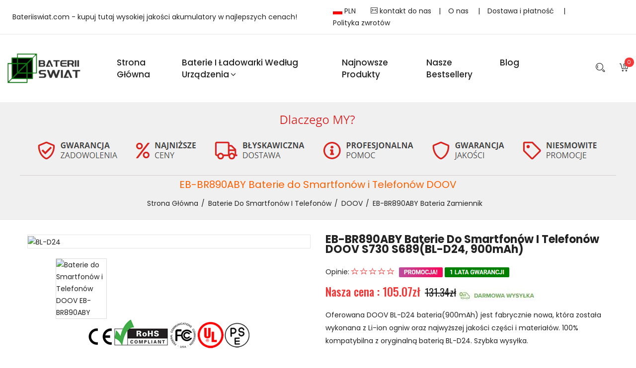

--- FILE ---
content_type: text/html; charset=UTF-8
request_url: https://www.bateriiswiat.com/detail/1743614/EB-BR890ABY
body_size: 83595
content:
<!doctype html>
<html class="no-js" lang="pl-PL">

<head>
    <meta charset="utf-8">
    <meta http-equiv="x-ua-compatible" content="ie=edge">
    <title>Bateria EB-BR890ABY 900mAh 3.7V do DOOV S730 S689 bateria zamiennik - Sklep, Cena w Bateriiswiat.com</title>
    <meta name="keywords"  content="DOOV S730 S689 bateria zamiennik, Bateria DOOV EB-BR890ABY, Baterie do Smartfonów i Telefonów EB-BR890ABY, Alternatywna bateria do DOOV EB-BR890ABY,DOOV S730 S689 akumulator.">
    <meta name="description"  content="Kup teraz ► Polska Bateria EB-BR890ABY 900mAh do DOOV S730 S689 (kod producenta - EB-BR890ABY) za 105.07 zł - w kategorii Baterie - bateria zamiennik na Bateriiswiat.com. kup akumulator DOOV EB-BR890ABY w rozsądnej cenie online.">
    <meta property="og:title"  content="Bateria EB-BR890ABY 900mAh 3.7V do DOOV S730 S689 bateria zamiennik - Sklep, Cena w Bateriiswiat.com"/>
    <meta property="og:description"  content="Kup teraz ► Polska Bateria EB-BR890ABY 900mAh do DOOV S730 S689 (kod producenta - EB-BR890ABY) za 105.07 zł - w kategorii Baterie - bateria zamiennik na Bateriiswiat.com. kup akumulator DOOV EB-BR890ABY w rozsądnej cenie online."/>
    <meta property="twitter:title" content="Bateria EB-BR890ABY 900mAh 3.7V do DOOV S730 S689 bateria zamiennik - Sklep, Cena w Bateriiswiat.com"/>
    <meta property="twitter:description" content="Kup teraz ► Polska Bateria EB-BR890ABY 900mAh do DOOV S730 S689 (kod producenta - EB-BR890ABY) za 105.07 zł - w kategorii Baterie - bateria zamiennik na Bateriiswiat.com. kup akumulator DOOV EB-BR890ABY w rozsądnej cenie online."/>
    <meta name="twitter:card" content="product"/>
    <meta name="twitter:site" content="Bateriiswiat.com"/>
    <meta property="twitter:image" content="https://www.batteriestore.co.uk/img/LK22M705.jpg"/>
    <meta property="og:locale" content="pl_PL" />
    <meta property="og:type" content="product"/>
    <meta property="og:url" content="https://www.bateriiswiat.com/detail/1743614/BL-D24"/>
    <meta property="product:modified_time" content="2023-03-06 00:00:00" />
    <meta property="og:site_name" content="Bateriiswiat.com">
    <meta property="og:image" content="https://www.batteriestore.co.uk/img/LK22M705.jpg"/>
    <meta property="product:brand" content="DOOV"/>
    <meta property="product:price" content="105.07zł"/>
    <meta property="product:condition" content="Nowa" />
    <meta itemprop="copyrightHolder" content="Bateriiswiat.com"/>
    <meta name="author" content="Bateriiswiat.com"/>
    <script type="application/ld+json">
    {
      "@context": "https://schema.org/",
      "@type": "Product",
            "name": "DOOV EB-BR890ABY bateria zamiennik",
      "image": [
        "https://www.batteriestore.co.uk/img/LK22M705.jpg"
       ],
      "description": "Zapasowa bateria do DOOV S730 S689 - EB-BR890ABY - Baterie do Smartfonów i Telefonów - Skupiamy się na dostarczaniu wysokiej jakości baterii i akcesoriów.",
            "sku": "22DOO705_Te",
      "mpn": "EB-BR890ABY",
      "brand": {
        "@type": "Brand",
        "name": "DOOV"
      },
      "review": {
        "@type": "Review",
        "reviewRating": {
          "@type": "Rating",
          "ratingValue": 4,
          "bestRating": 5
        },
        "author": {
          "@type": "Person",
          "name": "Bateriiswiat.com"
        }
      },
      "aggregateRating": {
        "@type": "AggregateRating",
        "ratingValue": 4.4,
        "reviewCount": 89
      },
      "offers": {
        "@type": "Offer",
        "url": "https://www.bateriiswiat.com/detail/1743614/BL-D24",
        "priceCurrency": "PLN",
        "price": 105.07,
        "priceValidUntil": "2026-01-14 13:39:47",
        "itemCondition": "https://schema.org/UsedCondition",
        "availability": "https://schema.org/InStock"
      }
    }
    </script>
    <meta name="robots" content="index,follow" />
    <meta name="viewport" content="width=device-width, initial-scale=1">
    <meta name="csrf-token" content="Toa0cdvLKBN7pXRSweT99p6yzRtT7aiQDblFjhTA">
    <!-- Favicon -->
    <link rel="canonical" href="https://www.bateriiswiat.com/detail/1743614/EB-BR890ABY">
    <link rel="shortcut icon" type="image/x-icon" href="/favicon.ico">

    <!-- CSS
    ========================= -->
    <!--bootstrap min css-->
    <link rel="stylesheet" href="/assets/css/bootstrap.min.css">
    <!--owl carousel min css-->
    <link rel="stylesheet" href="/assets/css/owl.carousel.min.css">
    <!--slick min css-->
    <link rel="stylesheet" href="/assets/css/slick.css">
    <!--magnific popup min css-->
    <link rel="stylesheet" href="/assets/css/magnific-popup.css">
    <!--font awesome css-->
    <link rel="stylesheet" href="/assets/css/font.awesome.css">
    <!--ionicons min css-->
    <link rel="stylesheet" href="/assets/css/ionicons.min.css">
    <!--animate css-->
    <link rel="stylesheet" href="/assets/css/animate.css">
    <!--jquery ui min css-->
    <link rel="stylesheet" href="/assets/css/jquery-ui.min.css">
    <!--slinky menu css-->
    <link rel="stylesheet" href="/assets/css/slinky.menu.css">
    <!--plugins css-->
    <link rel="stylesheet" href="/assets/css/plugins.css">

    <!-- Main Style CSS -->
    <link rel="stylesheet" href="/assets/css/style.css">
    <style >[wire\:loading], [wire\:loading\.delay], [wire\:loading\.inline-block], [wire\:loading\.inline], [wire\:loading\.block], [wire\:loading\.flex], [wire\:loading\.table], [wire\:loading\.grid], [wire\:loading\.inline-flex] {display: none;}[wire\:loading\.delay\.shortest], [wire\:loading\.delay\.shorter], [wire\:loading\.delay\.short], [wire\:loading\.delay\.long], [wire\:loading\.delay\.longer], [wire\:loading\.delay\.longest] {display:none;}[wire\:offline] {display: none;}[wire\:dirty]:not(textarea):not(input):not(select) {display: none;}input:-webkit-autofill, select:-webkit-autofill, textarea:-webkit-autofill {animation-duration: 50000s;animation-name: livewireautofill;}@keyframes livewireautofill { from {} }</style>
    <!--modernizr min js here-->
    <script src="https://www.bateriiswiat.com/assets/js/vendor/modernizr-3.7.1.min.js"></script>
    <!-- Google tag (gtag.js) -->
    <script async src="https://www.googletagmanager.com/gtag/js?id=G-DZ4Y38QRLK"></script>
    <script>
    window.dataLayer = window.dataLayer || [];
    function gtag(){dataLayer.push(arguments);}
    gtag('js', new Date());

    gtag('config', 'G-DZ4Y38QRLK');
    </script>
    <script src="https://analytics.ahrefs.com/analytics.js" data-key="2+8Gt3Eiyx/Fj0UfSpsNkw" async></script>
</head>

<body>
<!--header area start-->
<header>
    <div style="padding: 10px;border-bottom: 2px solid #f1f2f3f4;">
        <div class="container-fluid">
            <div class="header_container">
                <div class="row align-items-center">
                    <div class="col-lg-6">Bateriiswiat.com - kupuj tutaj wysokiej jakości akumulatory w najlepszych cenach!</div>
                    <div class="col-lg-6">
                        <ul style="float: right;">
                            <li style="float: left;padding: 0px 15px;"><img src="/assets/img/slider/PL.jpg" alt="Polska"> PLN</li>
                            <li style="float: left;"><a style="padding: 0px 15px;" href="mailto:info@bateriiswiat.com"><i class="icon icon-Mail"></i> kontakt do nas</a>|</li>
                            <li style="float: left;"><a style="padding: 0px 15px;" href="/about">O nas </a>|</li>
                            <li style="float: left;"><a style="padding: 0px 15px;" href="/shipping">Dostawa i płatność </a>|</li>
                            <li style="float: left;"><a style="padding: 0px 15px;" href="/return">Polityka zwrotów</a></li>
                        </ul>
                    </div>
                </div>
            </div>
        </div>
    </div>
    <div class="main_header sticky-header">
        <div class="container-fluid">
            <div class="header_container">
                <div class="row align-items-center">
                    <div class="col-lg-2">
                        <div class="logo">
                            <a href="https://www.bateriiswiat.com"><img src="/assets/img/logo/logo.png" alt="Baterie, akumulatory, ładowarki i Zasilanie"></a>
                        </div>
                    </div>
                    <div class="col-lg-8">
                        <!--main menu start-->
                        <div class="main_menu menu_position">
                            <nav>
                                <ul>
                                    <li><a href="/">Strona Główna</a>
                                    </li>
                                    <li class="mega_items"><a href="/">Baterie i ładowarki według urządzenia<i class="fa fa-angle-down"></i></a>
                                        <div class="mega_menu">
                                            <ul class="mega_menu_inner">
                                                                                                <li><a href="https://www.bateriiswiat.com/category/1/Laptop+Adapter"><i class="fa fa-angle-double-right" aria-hidden="true"></i> Zasilacz do Laptopa</a></li>
                                                                                                <li><a href="https://www.bateriiswiat.com/category/2/Laptop+Battery"><i class="fa fa-angle-double-right" aria-hidden="true"></i> Baterie do Laptopów</a></li>
                                                                                                <li><a href="https://www.bateriiswiat.com/category/3/Tablet+Battery"><i class="fa fa-angle-double-right" aria-hidden="true"></i> Baterie do Tabletów </a></li>
                                                                                                <li><a href="https://www.bateriiswiat.com/category/4/Smartphone+Battery"><i class="fa fa-angle-double-right" aria-hidden="true"></i> Baterie do Smartfonów i Telefonów</a></li>
                                                                                                <li><a href="https://www.bateriiswiat.com/category/5/Smart+Watch+Battery"><i class="fa fa-angle-double-right" aria-hidden="true"></i> Baterie do Zegarków</a></li>
                                                                                                <li><a href="https://www.bateriiswiat.com/category/6/PLC+Battery"><i class="fa fa-angle-double-right" aria-hidden="true"></i> Baterie do Sterowników PLC</a></li>
                                                                                                <li><a href="https://www.bateriiswiat.com/category/7/Bluetooth+Speakers+Battery"><i class="fa fa-angle-double-right" aria-hidden="true"></i> Baterie do Głośników Bluetooth </a></li>
                                                                                                <li><a href="https://www.bateriiswiat.com/category/8/LED+%26+LCD+TVs+Cable"><i class="fa fa-angle-double-right" aria-hidden="true"></i> Telewizory LED i LCD Kabel</a></li>
                                                                                                <li><a href="https://www.bateriiswiat.com/category/9/Power+Supply"><i class="fa fa-angle-double-right" aria-hidden="true"></i> Zasilacz Komputerowy</a></li>
                                                                                                <li><a href="https://www.bateriiswiat.com/category/10/AC+Adapter"><i class="fa fa-angle-double-right" aria-hidden="true"></i> Zasilacz Sieciowy</a></li>
                                                                                                <li><a href="https://www.bateriiswiat.com/category/11/Barcode+Scanners+Battery"><i class="fa fa-angle-double-right" aria-hidden="true"></i> Baterie do Czytniki Kodów Kreskowych</a></li>
                                                                                                <li><a href="https://www.bateriiswiat.com/category/12/Camera+Battery"><i class="fa fa-angle-double-right" aria-hidden="true"></i> Baterie do Kamer</a></li>
                                                                                                <li><a href="https://www.bateriiswiat.com/category/13/Capacitors+Battery"><i class="fa fa-angle-double-right" aria-hidden="true"></i> Baterie Kondensatorów</a></li>
                                                                                                <li><a href="https://www.bateriiswiat.com/category/14/GPS+Battery"><i class="fa fa-angle-double-right" aria-hidden="true"></i> Baterie do Nawigacji GPS</a></li>
                                                                                                <li><a href="https://www.bateriiswiat.com/category/15/Medical+Battery"><i class="fa fa-angle-double-right" aria-hidden="true"></i> Baterie Medyczne</a></li>
                                                                                                <li><a href="https://www.bateriiswiat.com/category/16/Mouse+Battery"><i class="fa fa-angle-double-right" aria-hidden="true"></i> Baterie do Myszy Bezprzewodowej</a></li>
                                                                                                <li><a href="https://www.bateriiswiat.com/category/17/PLC+Cable"><i class="fa fa-angle-double-right" aria-hidden="true"></i> Kabel PLC</a></li>
                                                                                                <li><a href="https://www.bateriiswiat.com/category/18/Power+Tool+Battery"><i class="fa fa-angle-double-right" aria-hidden="true"></i> Baterie do Elektronarzędzi</a></li>
                                                                                                <li><a href="https://www.bateriiswiat.com/category/19/Radio+Communication+Battery"><i class="fa fa-angle-double-right" aria-hidden="true"></i> Baterie do Radiotelefonów</a></li>
                                                                                                <li><a href="https://www.bateriiswiat.com/category/20/Wireless+Router+Battery"><i class="fa fa-angle-double-right" aria-hidden="true"></i> Baterie do Router Serwery</a></li>
                                                                                                <li><a href="https://www.bateriiswiat.com/category/21/Consumer+Electronics+Battery"><i class="fa fa-angle-double-right" aria-hidden="true"></i> Kompatybilna Bateria</a></li>
                                                                                                <li><a href="https://www.bateriiswiat.com/category/22/Headphones+Battery"><i class="fa fa-angle-double-right" aria-hidden="true"></i> Baterie do Słuchawek</a></li>
                                                                                                <li><a href="https://www.bateriiswiat.com/category/23/Toys+Battery"><i class="fa fa-angle-double-right" aria-hidden="true"></i> Baterie do Zabawek</a></li>
                                                                                                <li><a href="https://www.bateriiswiat.com/category/25/Keyboard+Battery"><i class="fa fa-angle-double-right" aria-hidden="true"></i> Baterie do Klawiatur</a></li>
                                                                                                <li><a href="https://www.bateriiswiat.com/category/26/POS+Terminals+%26+Machines"><i class="fa fa-angle-double-right" aria-hidden="true"></i> Baterie do Terminali Płatniczych</a></li>
                                                                                                <li><a href="https://www.bateriiswiat.com/category/27/Test+Equipment+Battery"><i class="fa fa-angle-double-right" aria-hidden="true"></i> Baterie do Urządzeń Pomiarowych</a></li>
                                                                                                <li><a href="https://www.bateriiswiat.com/category/28/Vacuum+Cleaner+Battery"><i class="fa fa-angle-double-right" aria-hidden="true"></i> Baterie do Odkurzaczy</a></li>
                                                                                                <li><a href="https://www.bateriiswiat.com/category/29/Printers+Battery"><i class="fa fa-angle-double-right" aria-hidden="true"></i> Baterie do Drukarek Przenośnych</a></li>
                                                                                                <li><a href="https://www.bateriiswiat.com/category/30/Drone+Battery"><i class="fa fa-angle-double-right" aria-hidden="true"></i> Baterie do Dronów</a></li>
                                                                                                <li><a href="https://www.bateriiswiat.com/category/31/Crane+Remote+Control+Battery"><i class="fa fa-angle-double-right" aria-hidden="true"></i> Baterie do Pilotów Żurawi</a></li>
                                                                                                <li><a href="https://www.bateriiswiat.com/category/32/Radio+Equipment+Battery+Chargers"><i class="fa fa-angle-double-right" aria-hidden="true"></i> Ładowarki Baterie do Radiotelefonów i Walkie-Talkie</a></li>
                                                                                                <li><a href="https://www.bateriiswiat.com/category/33/Survey+Equipment+Charger"><i class="fa fa-angle-double-right" aria-hidden="true"></i> Ładowarki do Urządzeń Geodezyjnych</a></li>
                                                                                                <li><a href="https://www.bateriiswiat.com/category/34/Game+Console+Battery"><i class="fa fa-angle-double-right" aria-hidden="true"></i> Baterie do Gier i Konsol</a></li>
                                                                                                <li><a href="https://www.bateriiswiat.com/category/35/Apple+iPod+Battery"><i class="fa fa-angle-double-right" aria-hidden="true"></i> Baterie Apple iPod</a></li>
                                                                                                <li><a href="https://www.bateriiswiat.com/category/36/Key+Fob+Battery"><i class="fa fa-angle-double-right" aria-hidden="true"></i> Baterie do Kluczyków Samochodowych</a></li>
                                                                                                <li><a href="https://www.bateriiswiat.com/category/37/Vacuum+Robot+Battery"><i class="fa fa-angle-double-right" aria-hidden="true"></i> Baterie do Robota Odkurzającego</a></li>
                                                                                                <li><a href="https://www.bateriiswiat.com/category/38/MP3+Audio+Player+Battery"><i class="fa fa-angle-double-right" aria-hidden="true"></i> Baterie do Odtwarzaczy MP3 MP4 Video</a></li>
                                                                                                <li><a href="https://www.bateriiswiat.com/category/39/Button+Cell+Battery"><i class="fa fa-angle-double-right" aria-hidden="true"></i> Akumulatory Guzikowe</a></li>
                                                                                                <li><a href="https://www.bateriiswiat.com/category/40/Standard+Battery"><i class="fa fa-angle-double-right" aria-hidden="true"></i> Baterie i Akumulatorki</a></li>
                                                                                                <li><a href="https://www.bateriiswiat.com/category/41/Crane+Remote+Control+Battery+Charger"><i class="fa fa-angle-double-right" aria-hidden="true"></i> Ładowarki Baterie do Pilotów w Suwnicach, Dźwigach i Zurawiach</a></li>
                                                                                                <li><a href="https://www.bateriiswiat.com/category/42/Camcorder+Battery"><i class="fa fa-angle-double-right" aria-hidden="true"></i> Baterie do Kamer Video</a></li>
                                                                                                <li><a href="https://www.bateriiswiat.com/category/43/Electric+Scooter+and+Hoverboard+Battery"><i class="fa fa-angle-double-right" aria-hidden="true"></i> Baterie do Hoverboard i Deska Elektryczna</a></li>
                                                                                                <li><a href="https://www.bateriiswiat.com/category/44/USB+Cables"><i class="fa fa-angle-double-right" aria-hidden="true"></i> Kable USB</a></li>
                                                                                                <li><a href="https://www.bateriiswiat.com/category/45/Hair+Clipper+and+Shaver+Battery"><i class="fa fa-angle-double-right" aria-hidden="true"></i> Baterie do Golarek</a></li>
                                                                                                <li><a href="https://www.bateriiswiat.com/category/46/Video+Doorbell+Battery"><i class="fa fa-angle-double-right" aria-hidden="true"></i> Baterie do Kamery Dzwonkowej</a></li>
                                                                                                <li><a href="https://www.bateriiswiat.com/category/47/Alarm+Battery"><i class="fa fa-angle-double-right" aria-hidden="true"></i> Baterie do Alarmowa</a></li>
                                                                                            </ul>
                                        </div>
                                    </li>
                                    <li><a href="https://www.bateriiswiat.com/new">Najnowsze produkty</a></li>
                                    <li><a href="https://www.bateriiswiat.com/hot">Nasze Bestsellery</a></li>
                                    <li><a href="https://www.bateriiswiat.com/blog/">blog</a></li>
                                </ul>
                            </nav>
                        </div>
                        <!--main menu end-->
                    </div>
                    <div class="col-lg-2">
                        <div class="header_account_area">
                            <div class="header_account-list search_bar">
                                <a href="javascript:void(0)"><span class="icon icon-Search"></span></a>
                                <div class="dropdown_search">
                                    <div class="search_close_btn">
                                        <a href="#"><i class="ion-close-round"></i></a>
                                    </div>
                                    <form action="https://www.bateriiswiat.com/search" method="GET">
                                        <input name="search" placeholder="Wpisz czego szukasz" type="text">
                                        <button type="submit"><span class="icon icon-Search"></span></button>
                                    </form>
                                </div>
                            </div>
                            <div wire:id="FcwurPjI21UC5G0aKN6v" wire:initial-data="{&quot;fingerprint&quot;:{&quot;id&quot;:&quot;FcwurPjI21UC5G0aKN6v&quot;,&quot;name&quot;:&quot;carts.header&quot;,&quot;locale&quot;:&quot;en&quot;,&quot;path&quot;:&quot;detail\/1743614\/EB-BR890ABY&quot;,&quot;method&quot;:&quot;GET&quot;,&quot;v&quot;:&quot;acj&quot;},&quot;effects&quot;:{&quot;emits&quot;:[{&quot;event&quot;:&quot;paypal&quot;,&quot;params&quot;:[&quot;success&quot;]}],&quot;listeners&quot;:[]},&quot;serverMemo&quot;:{&quot;children&quot;:[],&quot;errors&quot;:[],&quot;htmlHash&quot;:&quot;7ce43abc&quot;,&quot;data&quot;:{&quot;carts&quot;:[],&quot;total&quot;:0,&quot;count&quot;:0},&quot;dataMeta&quot;:{&quot;modelCollections&quot;:{&quot;carts&quot;:{&quot;class&quot;:null,&quot;id&quot;:[],&quot;relations&quot;:[],&quot;connection&quot;:null}}},&quot;checksum&quot;:&quot;89c1133f78d955bc3b49f29b7775081929831500cc2235fe45f6a5b9669f29cc&quot;}}" class="header_account-list  mini_cart_wrapper">
    <a href="javascript:void(0)"><i class="icon icon-FullShoppingCart"></i><span class="item_count">0</span></a>
    <!--mini cart-->
    <div class="mini_cart">
        <div class="cart_gallery">
                    </div>
        <div class="mini_cart_table">
            <div class="cart_table_border">
                <div class="cart_total">
                    <span>Suma częściowa:</span>
                    <span class="price">0 zł</span>
                </div>
                <div class="cart_total mt-10">
                    <span>Łączna wartość:</span>
                    <span class="price">0 zł</span>
                </div>
            </div>
        </div>
        <div class="mini_cart_footer">
            <div class="cart_button">
                <a href="https://www.bateriiswiat.com/carts"><i class="fa fa-shopping-cart"></i>Przejdź do koszyka</a>
            </div>


        </div>
    </div>
    <!--mini cart end-->
</div>


<!-- Livewire Component wire-end:FcwurPjI21UC5G0aKN6v -->                        </div>
                    </div>
                </div>
            </div>
        </div>
    </div>
</header>
<!--header area end-->
    <!--breadcrumbs area start-->
    <div class="breadcrumbs_area">
        <div class="container">
            <div class="row">
                <img src="/assets/img/slider/pl_warranty1.png" alt="Gwarancja" style="border-bottom: 1px solid #d3cdcd;padding-bottom: 10px;">
                <div class="col-12">
                    <div class="breadcrumb_content">
                        <h2 style="font-size: 20px;color:#ff6000;">
                                                        EB-BR890ABY Baterie do Smartfonów i Telefonów DOOV
                                                    </h2>
                        <ul>
                            <li><a href="https://www.bateriiswiat.com">Strona Główna</a></li>
                            <li><a href="https://www.bateriiswiat.com/category/4/Smartphone+Battery">Baterie do Smartfonów i Telefonów</a></li>
                            <li><a href="https://www.bateriiswiat.com/brand/4/DOOV">DOOV</a></li>
                            <li>
                                <a href="https://www.bateriiswiat.com/detail/1743614/BL-D24">EB-BR890ABY bateria zamiennik</a>
                            </li>
                        </ul>
                    </div>
                </div>

            </div>
        </div>
    </div>
    <!--breadcrumbs area end-->
    <!--product details start-->
    <div class="product_details mt-30 mb-100">
        <div class="container">
            <div class="row">
                
                <div class="col-lg-6 col-md-6">
                    <div class="product-details-tab">
                        <div id="img-1" class="zoomWrapper single-zoom">
                            <a href="#">
                                <img id="zoom1" src="https://www.batteriestore.co.uk/img/LK22M705.jpg" data-zoom-image="https://www.batteriestore.co.uk/img/LK22M705.jpg"
                                     alt="BL-D24">
                            </a>
                        </div>
                        <div class="single-zoom-thumb">
                                                            <ul class="s-tab-zoom owl-carousel single-product-active" id="gallery_01">
                                    <li>
                                        <a href="#" class="elevatezoom-gallery active" data-update=""
                                           data-image="https://www.batteriestore.co.uk/img/LK22M705.jpg"
                                           data-zoom-image="https://www.batteriestore.co.uk/img/LK22M705.jpg">
                                            <img src="https://www.batteriestore.co.uk/img/LK22M705.jpg" alt="Baterie do Smartfonów i Telefonów DOOV EB-BR890ABY"/>
                                        </a>
                                </ul>
                            
                        </div>
                        <img src="/assets/img/slider/CE.png" alt="Certyfikaty FCC, CE i ROHS">
                    </div>
                </div>
                <div class="col-lg-6 col-md-6">
                    <div class="product_d_right">
                        <form action="https://www.bateriiswiat.com/carts" method="POST">
                            <input type="hidden" name="_token" value="Toa0cdvLKBN7pXRSweT99p6yzRtT7aiQDblFjhTA">                            <h1 style="font-weight: bold;">    
                                       
                            EB-BR890ABY Baterie do Smartfonów i Telefonów DOOV S730 S689(BL-D24, 900mAh)
                                                        </h1>
                            <div class=" product_ratting">
                                <ul>Opinie:
                                    <li><a href="#"><i class="icon icon-Star"></i></a></li>
                                    <li><a href="#"><i class="icon icon-Star"></i></a></li>
                                    <li><a href="#"><i class="icon icon-Star"></i></a></li>
                                    <li><a href="#"><i class="icon icon-Star"></i></a></li>
                                    <li><a href="#"><i class="icon icon-Star"></i></a></li>
                                    <li><img src="/assets/img/slider/discount.png"></li>
                                </ul>
                                
                            </div>
                            <div class="price_box">
                                <span class="current_price">Nasza cena : 105.07zł</span>
                                <span class="old_price">131.34zł</span><img src="/assets/img/slider/freeshipping.jpg" alt="ŁATWY ZWROT TOWARU">

                            </div>
                            <div class="product_desc">
                                <p>
                                                                        Oferowana DOOV BL-D24 bateria(900mAh) jest fabrycznie nowa, która została wykonana z Li-ion ogniw oraz najwyższej jakości części i materiałów. 100% kompatybilna z oryginalną baterią BL-D24. Szybka wysyłka.
                                                                    </p>
                            </div>
                            <div class=" product_d_action">
                                <ul>
                                    <li>
                                        <span><b>SKU:</b><a href="https://www.bateriiswiat.com/model/1743614/EB-BR890ABY">22DOO705_Te</a></span>
                                    </li>
                                    <li>
                                        <span><b>Stan produktu:</b> Nowa</span>
                                    </li>
                                    <li>
                                        <span><b>Rodzaj:</b>Zamiennik</span>
                                    </li>
                                    <li>
                                        <span>
                                            <b>Producent:</b><a href="https://www.bateriiswiat.com/brand/4/DOOV">DOOV</a>
                                        </span>
                                    </li>

                                                                            <li>
                                            <span><b>Pojemność:</b>900mAh</span>
                                        </li>
                                        <li>
                                            <span><b>Napięcie:</b>3.7V</span>
                                        </li>
                                        <li>
                                            <span><b>Technologia akumulatora:</b>Li-ion</span>
                                        </li>
                                                                                                                                                <li>
                                        <span><b>Zgodność:</b>BL-D24</span>
                                    </li>
                                    <li>
                                        <span><b>Dostępność:</b><img src="/assets/img/slider/instock.png" alt="Na stanie">Na stanie</span>
                                    </li>
                                    
                                    <li>
                                        -> Szacunkowy czas transportu:7 - 15 dni robocze<br>
                                        -> Darmowy zwrot do 30 dni<br>
                                        -> Gwarancja 12 miesięcy
                                    </li>
                                </ul>
                            </div>
                            <div class="product_variant quantity">
                                <label>Ilość</label>
                                <input type="hidden" name="pid" value="1743614">
                                <input type="hidden" name="jian" value="EB-BR890ABY">
                                <input min="1" max="100" name="qty" value="1" type="number">
                                                                <button class="button" type="submit">Dodaj do koszyka <i class="icon icon-FullShoppingCart"></i></button>
                                                            </div>
                        </form>
                        <div class="priduct_social">
                            <p><i class="fa fa-question-circle"></i> <a href="mailto:info@bateriiswiat.com">Potrzebujesz pomocy? Zadaj pytanie.</a></p>
                            <p><a href="/return"><img src="/assets/img/slider/return_ico.png" alt="ŁATWY ZWROT TOWARU"></a></p>
                        </div>

                    </div>
                    
                </div>
            </div>
        </div>
    </div>
    <!--product details end-->

    <!--product info start-->
    <div class="product_d_info mb-90">
        <div class="container">
            <div class="row">
                <div class="col-12">
                    <div class="product_d_inner">
                        <div class="product_info_button">
                            <ul class="nav" role="tablist">
                                <li>
                                    <a class="active" data-toggle="tab" href="#info" role="tab" aria-controls="info"
                                       aria-selected="false">Kompatybilność</a>
                                </li>
                                <li>
                                    <a data-toggle="tab" href="#sheet" role="tab" aria-controls="sheet"
                                       aria-selected="false">Opis produktu</a>
                                </li>
                                <li>
                                    <a data-toggle="tab" href="#sheet1" role="tab" aria-controls="sheet1"
                                       aria-selected="false">Dostawa i płatność</a>
                                </li>
                                <li>
                                    <a data-toggle="tab" href="#reviews" role="tab" aria-controls="reviews"
                                       aria-selected="false">
                                       Numer produktu baterii lub ładowarki?
                                    </a>
                                </li>
                                <li>
                                    <a data-toggle="tab" href="#reviews1" role="tab" aria-controls="reviews1"
                                       aria-selected="false">
                                       FAQ
                                    </a>
                                </li>
                            </ul>
                        </div>
                        <div class="tab-content">
                            <div class="tab-pane fade show active" id="info" role="tabpanel">
                                <div class="product_d_table">
                                        <table id="model" name="model">
                                            <tbody>
                                            <tr>
                                                <td class="first_child">Zgodne numery części</td>
                                                                                                     <td>
                                                                                                                  <span>BL-D24</span>&nbsp;
                                                                                                              </td>
                                                                                            </tr>
                                            <tr>
                                                <td class="first_child">Ten produkt jest kompatybilny z</td>
                                                <td>DOOV S730 S689</td>
                                            </tr>
                                            <tr>
                                                <td>Zabezpieczenia</td>
                                                <td>Zabezpieczenie przed głębokim rozładowaniem, Zabezpieczenie przed przeładowaniem, Zabezpieczenie zwarciowe</td>
                                            </tr>
                                            <tr>
                                                <td>Gwarancja</td>
                                                <td>12 miesiące</td>
                                            </tr>
                                            <tr>
                                                <td>Certyfikat</td>
                                                <td>CE, RoHS</td>
                                            </tr>
                                            </tbody>
                                        </table>
                                        <p>Bateria do DOOV BL-D24 900mAh Baterii Li-ion - Fabrycznie nowa baterie DOOV do Ładowania kompatybilny bateria do DOOV S730 S689 Akumulator - DOOV BL-D24 w dobrych cenach i dobrej jakości,najniższe ceny! 1 lata gwarancji i 30-dniowa gwarancja zwrotu pieniedzy dla naszych Klientów! Szybka wysyłka!</p>
                                        <p>Baterie i ładowarki są zazwyczaj kompatybilne z większą liczbą urządzeń. Lista może być niepełna. Jeśli nie odnajdujesz żądanego modelu, ale uważasz, że dana bateria lub ładowarka jest kompatybilna z Twoim urządzeniem, wyślij nam wiadomość na <a href="mailto:info@bateriiswiat.com">info@bateriiswiat.com</a>.</p>
                                </div>
                            </div>
                            <div class="tab-pane fade" id="sheet" role="tabpanel">
                                <div class="product_d_table" >
                                                                        <h2 style="font-size: 18px;font-weight: 500;text-transform: capitalize;">Bateria do DOOV EB-BR890ABY 3.7V 900mAh</h2>
                                    <p><b>Niezawodność i pewność</b></p>
                                    <p>Bateria DOOV EB-BR890ABY to wysokiej jakości zamiennik dla Twojej oryginalnej baterii, który odpowiada wszystkim wymaganiom związanym z niezawodną pracą i bezpieczeństwem. Zabezpieczająca baterię przed groźnymi zdarzeniami (przegrzanie, wahania napięcia, przepięcia itp.)</p>
                                    <p><b>Certyfikaty bezpieczeństwa i zgodności</b></p>
                                    <p><em>Bateria DOOV EB-BR890ABY</em> posiada certyfikaty CE, FCC i ROHS i spełnia wszystkie wymagania dotyczące bezpieczeństwa, obowiązujące w krajach Unii Europejskiej.</p>
                                    <p><b>Prawo zwrotu w ciągu 30 dni</b></p>
                                    <p>Pewność i zaufanie, dzięki gwarancji jakości oraz sprawnej obsłudze posprzedażowej.Każda bateria zakupiona w sklepie internetowym Bateriiswiat.com objęta jest 12-miesięczną gwarancją handlową i może zostać zwrócona w ciągu 30 dni.</p>
                                                                        <p><b>Szybka dostawa</b></p>
                                    <p>Szacunkowy czas transportu:7 - 15 dni robocze</p>
                                    <p>Będziesz mógł kupić <a href="https://www.bateriiswiat.com/detail/1743614/BL-D24">Baterie do Smartfonów i Telefonów DOOV EB-BR890ABY</a> w najbardziej przystępnej cenie, zapewniamy roczną gwarancję i 30-dniową gwarancję zwrotu pieniędzy za baterię.</p>
                                    <p><img src="/assets/img/slider/safetyprotection.png" alt="Ochrona bezpieczeństwa"></p>  
                                </div>
                            </div>
                            <div class="tab-pane fade" id="sheet1" role="tabpanel">
                                <h2 style="font-size: 18px;font-weight: 500;text-transform: capitalize;">WYSYŁKA</h2>
                                <p>Obecnie wszystkie nasze towary są przez pocztowa priorytetowa (USPS), jeśli jesteś sprzedawcą, można wybrać inne. Nie możemy zapewnić overnight (czerwony UPS) oraz dostawa następnego dnia (UPS niebieski).</p>
                                <p><b>Międzynarodowa wysyłka</b></p>
                                <p>                                        Wysyłamy najczęściej w 1-2 dzień roboczy!
                                     Cały przedmiot dotrze w ciągu 7 - 15 dni roboczych z numerem śledzenia.</p>
                                <p>Uwaga: Ze względu na takie czynniki, jak święta i siła wyższa, na kraje docelowe i kurierów wpłynie również czas wysyłki. To jest poza naszą kontrolą.</p>
                                <h2 style="font-size: 18px;font-weight: 500;text-transform: capitalize;">Bezpieczne zakupy na całym świecie</h2>
                                <p>– Większy wybór, niższe ceny Twoje dane finansowe są przechowywane bezpiecznie w systemie PayPal i nigdy nie są udostępniane sprzedawcom.</p>
                                <p>- Bezpiecznie i wygodnie z systemem PayPal</p>
                                <p>- Z systemem PayPal możesz płacić szybko, wygodnie i bezpiecznie w sklepach internetowych na całym świecie. Oszczędź sobie nerwów podczas każdorazowego wprowadzania numeru karty kredytowej lub danych do przelewu. Wystarczy powiązać z kontem PayPal swój rachunek bankowy lub dane karty kredytowej.</p>
                                <p><img src="/assets/img/slider/paypal.gif" alt="Bezpieczna płatność"></p>
                                <h2 style="margin-top: 80px;font-size: 25px;padding-bottom: 20px;">Za darmo dla kupujących</h2>
                                <div class="media">
                                    <div class="media-left" style="float: left; width: 10%;">
                                        <img width="22px" height="29px" src="/assets/img/slider/emea-icon-shopping-cart.png" class="media-object" style="max-width: none;">
                                    </div> 
                                    <div class="media-body">
                                        <h4 class="media-heading" style="font-weight: unset; font-size: 16px; float: left; width: 90%;">Dzięki ochronie kupujących w systemie PayPal możesz odzyskać całkowitą wartość zakupu, jeśli zakupiony przedmiot do Ciebie nie dotrze lub będzie się znacznie różnić od opisu.</h4>
                                    </div>
                                </div>
                                <div class="clearfix"></div>
                                <hr>
                                <h2 style="margin-top: 80px;font-size: 25px;padding-bottom: 20px;">Bezpieczne zakupy</h2>
                                <div class="media">
                                    <div class="media-left" style="float: left; width: 10%;">
                                        <img width="22px" height="29px" src="/assets/img/slider/emea-icon-shopping-bag.png" class="media-object" style="max-width: none;">
                                    </div> 
                                    <div class="media-body">
                                        <h4 class="media-heading" style="font-weight: unset; font-size: 16px; float: left; width: 90%;">Niezależnie od tego, czy kupujesz w kraju, czy za granicą, nie pobieramy od Ciebie żadnych opłat transakcyjnych*. Niewielką opłatę uiszcza jedynie sprzedawca.</h4>
                                </div>
                            </div>
                            <div class="clearfix"></div>
                                <hr>
                                <h2 style="margin-top: 80px;font-size: 25px;padding-bottom: 20px;">Finansowanie płatności</h2>
                                <div class="media">
                                    <div class="media-left" style="float: left; width: 10%;">
                                        <img width="22px" height="29px" src="/assets/img/slider/emea-icon-shopping-cart.png" class="media-object" style="max-width: none;">
                                    </div> 
                                    <div class="media-body">
                                        <h4 class="media-heading" style="font-weight: unset; font-size: 16px; float: left; width: 90%;">Płać jednym kontem. Wystarczy, że dodasz dane swojej karty kredytowej lub debetowej do swojego konta PayPal albo doładujesz je błyskawicznie ze swojego rachunku bankowego.</h4>
                                </div>
                            </div>
                            <div class="clearfix"></div>
                                <hr>
                            </div>
                            <div class="tab-pane fade" id="reviews" role="tabpanel">
                                <div class="reviews_wrapper">
                                    <h2>Numer produktu baterii lub ładowarki?</h2>
                                    <h3 style="font-size: 20px;">Telefon i tablet</h3>
                                    <p><b>1.Model urządzenia</b></p>
                                    <p>Odwiedź menu Settings=>About phone/tablet/device. Znajdziesz tam Device name, co zazwyczaj jest nazwą handlową produktu (Huawei P30, Samsung S20,DOOV S730 S689) oraz model (MAR-LX1A).</p>
                                    <p><b>2.Numer produktu baterii</b></p>
                                    <p>Znajduje się na tylnej ściance baterii i najczęściej jest oznaczony jako Model, ML, P/N. Na przykład: BL243, EB-BG985ABY, HB366481ECW,EB-BR890ABY i inne</p>
                                    <p><b>Numer produktu ładowarki</b></p>
                                    <p>Jest zaznaczony na samej ładowarce. Przyjrzyj się uważnie, a znajdziesz go. Możesz także szukać według cech podstawowych, np. 10 V, 4 A, USB Type-C.</p>
                                    <h3 style="font-size: 20px;">Laptop</h3>
                                    <p><b>1.Model urządzenia</b></p>
                                    <p>Najczęściej jest zaznaczony z tyłu obudowy laptopa lub w widocznym miejscu wokół ekranu. Na przykład: Inspiron n5010, Asus K53S, HP Pavilion G6, MacBook Pro 13 A1278,DOOV S730 S689.</p>
                                    <p><b>2.Numer produktu baterii</b></p>
                                    <p>Jest zaznaczony na samej baterii. Może być oznaczony jako „P/N, Type, Model” i stanowi kombinację liter i cyfr, np. J1KND, ASD1041, MU06, PA5024-1BRS, A41-X550, 312-1387, EB-BR890ABY itd.</p>
                                    <p><b>Numer produktu ładowarki</b></p>
                                    <p>Jest zaznaczony na samej ładowarce. Najczęściej bywa zaznaczony jako „Model” lub „P/N”. Na przykład: 043NY4, DA65NM111-00, ADP-90FB, SA10M42740, EB-BR890ABY i inne</p>
                                    <h3 style="font-size: 20px;">Odkurzacz</h3>
                                    <p><b>Model urządzenia</b></p>
                                    <p>Nazwę modelu znajdziesz na urządzeniu lub w książeczce z instrukcją obsługi produktu.</p>
                                    <p><b>Numer produktu baterii</b></p>
                                    <p>Jest zaznaczony na samej baterii. Może być oznaczony jako „P/N, Type, Model” i stanowi kombinację liter i cyfr, np. 80501, 912433-01, 1.545-114.0, SP530-BAT, EB-BR890ABY itd.</p>
                                    <h3 style="font-size: 20px;">Narzędzia pracy</h3>
                                    <p>Wkrętarki akumulatorowe, wiertarki, maszyny do cięcia, kosiarki itp.</p>
                                    <p><b>1.Model urządzenia</b></p>
                                    <p>Nazwę modelu znajdziesz na urządzeniu lub w książeczce z instrukcją obsługi produktu.</p>
                                    <p><b>2.Numer produktu baterii</b></p>
                                    <p>Jest zaznaczony na samej baterii. Może być oznaczony jako „P/N, Type, Model, ML” i stanowi kombinację liter i cyfr, np. 193062-6, 6333DWA, BAT045, EB-BR890ABY itd.</p>
                                    <h3 style="font-size: 20px;">Dron</h3>
                                    <p><b>1.Model urządzenia</b></p>
                                    <p>Nazwę modelu znajdziesz na urządzeniu lub w książeczce z instrukcją obsługi produktu.</p>
                                    <p><b>2.Numer produktu baterii</b></p>
                                    <p>Jest zaznaczony na samej baterii. Może być oznaczony jako „P/N, Type, Model” i stanowi kombinację liter i cyfr, np. CP.PT.000048, CP.PT.000397, CP.PT.000587, EB-BR890ABY itd.</p>
                                    <h3 style="font-size: 20px;">Inne urządzenia</h3>
                                    <p><b>1.Model urządzenia</b></p>
                                    <p>Najczęściej model urządzenia jest zaznaczony na samym urządzeniu, ale nie zawsze w bardzo widocznym miejscu. Przyjrzyj się uważnie. Jeśli go nie znajdziesz, zajrzyj do książeczki z instrukcją obsługi produktu.</p>
                                    <p><b>2.Numer produktu baterii</b></p>
                                    <p>Jest zaznaczony na samej baterii. Często bywa zaznaczony jako „P/N, Model, Type, Battery Pack” i stanowi kombinację liter i cyfr. Jeśli masz problem ze znalezieniem numeru, wyślij zdjęcie baterii na adres info@bateriiswiat.com, a my pomożemy.</p>
                                    <p><b>3.Numer produktu ładowarki</b></p>
                                    <p>Zaznaczony na samym zasilaczu. Często bywa zaznaczony jako „P/N, Model, Type” i stanowi kombinację liter i cyfr. Jeśli masz problem ze znalezieniem numeru, wyślij zdjęcie zasilacza na adres info@bateriiswiat.com, a my pomożemy.</p>
                                </div>
                            </div>
                            <div class="tab-pane fade" id="reviews1" role="tabpanel">
                                <div class="reviews_wrapper">
                                                                        <p><b>Jak mogę znaleźć odpowiednią Baterie do Smartfonów i Telefonów DOOV EB-BR890ABY?</b></p>
                                    <p>1.Dowiedz się o swojej marce i modelu laptopa</p>
                                    <p>Zazwyczaj numer modelu zostanie wydrukowany bezpośrednio na laptopie lub na etykiecie na spodzie laptopa.</p>
                                    <p>2.Znajdź numer części baterii laptopa</p>
                                    <p>Wyjmij baterię laptopa z notebooka i znajdź numer części baterii na etykiecie.</p>
                                    <p>3.Potwierdź kompatybilność baterii laptopa</p>
                                    <p>Przed zakupem upewnij się, że bateria jest zgodna z notebookiem, Baterie do Smartfonów i Telefonów DOOV S730 S689 oraz pełną i przetestowaną listą kompatybilności.</p>
                                    <p><b>Jak naładować Baterie do Smartfonów i Telefonów DOOV EB-BR890ABY?</b></p>
                                    <p>1.Bateria laptopa musi być naładowany, aby mógł działać. Możesz podłączyć laptopa do gniazdka sieciowego, aby naładować baterię laptopa.</p>
                                    <p>2.Bateria można ładować niezależnie od tego, czy akumulator jest całkowicie rozładowany. Zwłaszcza jeśli twój laptop używa baterii litowo-jonowej, nie ma żadnej różnicy.</p>
                                    <p>3 Jeśli korzystasz z laptopa podczas ładowania, Baterie do Smartfonów i Telefonów DOOV S730 S689 nie będzie ładowany dłużej. Akumulator będzie nadal ładowany, nawet jeśli notebook jest wyłączony.</p>
                                    <p><b>Jak przedłużyć żywotność Baterie do Smartfonów i Telefonów DOOV S730 S689?</b></p>
                                    <p>1.Dostosuj jasność ekranu swojego laptopa.</p>
                                    <p>2.Po prostu uruchom, co chcesz i wyłącz niepotrzebne procesy</p>
                                    <p>3.Włącz zoptymalizowane baterie lub funkcje zasilania.</p>
                                    <p>4.Zachowaj stan bateria do DOOV EB-BR890ABY, nie używaj go w zbyt wysokiej temperaturze</p>
                                    <p>5.Nie całkowicie rozładuj baterię baterii litowo-jonowej.</p>
                                    <p>Słowa kluczowe:<a href="https://www.bateriiswiat.com/detail/1743614/BL-D24">DOOV EB-BR890ABY bateria, EB-BR890ABY Baterie do Smartfonów i Telefonów, Alternatywna bateria do DOOV EB-BR890ABY,DOOV S730 S689 akumulator.</a></p>
                                                                    </div>
                            </div>
                        </div>
                    </div>
                </div>
            </div>
        </div>
    </div>
    <!--product info end-->

    <!--product area start-->
    <section class="product_area related_products">
        <div class="container">
            <div class="row">
                <div class="col-12">
                    <div class="section_title">
                        <h2><span>Zobacz produkty podobne</span></h2>
                    </div>
                </div>
            </div>
            <div class="row">
                <div class="product_carousel product_column4 owl-carousel">
                                        <div class="col-lg-3">
                        <article class="single_product">
                            <figure>
                                <div class="product_thumb">
                                    <div class="label_product">
                                        <span class="label_new">Nowy</span>
                                    </div>
                                    <a class="primary_img" href="https://www.bateriiswiat.com/detail/1748771/Li3975T44P8hG99531">
                                        <img src="https://www.batteriestore.co.uk/img/Li3975T44P8hG99531.jpg" alt="Li3975T44P8hG99531 do ZTE W202DS"></a>
                                </div>
                                <figcaption class="product_content">
                                    <div class="product_rating">
                                        <ul>
                                            <li><a href="#"><i class="icon icon-Star"></i></a></li>
                                            <li><a href="#"><i class="icon icon-Star"></i></a></li>
                                            <li><a href="#"><i class="icon icon-Star"></i></a></li>
                                            <li><a href="#"><i class="icon icon-Star"></i></a></li>
                                            <li><a href="#"><i class="icon icon-Star"></i></a></li>
                                        </ul>
                                    </div>
                                    <h4 class="product_name"><a href="https://www.bateriiswiat.com/detail/1748771/Li3975T44P8hG99531">
                                                                                Bateria do ZTE W202DS,Li3975T44P8hG99531
                                                                                
                                    </a></h4>
                                    <div class="price_box">
                                        <span class="current_price">123.15zł</span>
                                        <span class="old_price"></span>
                                    </div>
                                    <div class="add_to_cart">
                                        <a href="https://www.bateriiswiat.com/detail/1748771/Li3975T44P8hG99531" title="Dodaj do koszyka">Dodaj do koszyka</a>
                                    </div>
                                </figcaption>
                            </figure>
                        </article>
                    </div>
                                        <div class="col-lg-3">
                        <article class="single_product">
                            <figure>
                                <div class="product_thumb">
                                    <div class="label_product">
                                        <span class="label_new">Nowy</span>
                                    </div>
                                    <a class="primary_img" href="https://www.bateriiswiat.com/detail/1748664/BLPB33">
                                        <img src="https://www.batteriestore.co.uk/img/BLPB33.jpg" alt="BLPB33 do Oppo Realme GT 7 Pro"></a>
                                </div>
                                <figcaption class="product_content">
                                    <div class="product_rating">
                                        <ul>
                                            <li><a href="#"><i class="icon icon-Star"></i></a></li>
                                            <li><a href="#"><i class="icon icon-Star"></i></a></li>
                                            <li><a href="#"><i class="icon icon-Star"></i></a></li>
                                            <li><a href="#"><i class="icon icon-Star"></i></a></li>
                                            <li><a href="#"><i class="icon icon-Star"></i></a></li>
                                        </ul>
                                    </div>
                                    <h4 class="product_name"><a href="https://www.bateriiswiat.com/detail/1748664/BLPB33">
                                                                                Bateria do Oppo Realme GT 7 Pro,BLPB33
                                                                                
                                    </a></h4>
                                    <div class="price_box">
                                        <span class="current_price">123.15zł</span>
                                        <span class="old_price"></span>
                                    </div>
                                    <div class="add_to_cart">
                                        <a href="https://www.bateriiswiat.com/detail/1748664/BLPB33" title="Dodaj do koszyka">Dodaj do koszyka</a>
                                    </div>
                                </figcaption>
                            </figure>
                        </article>
                    </div>
                                        <div class="col-lg-3">
                        <article class="single_product">
                            <figure>
                                <div class="product_thumb">
                                    <div class="label_product">
                                        <span class="label_new">Nowy</span>
                                    </div>
                                    <a class="primary_img" href="https://www.bateriiswiat.com/detail/1748663/BP0007">
                                        <img src="https://www.batteriestore.co.uk/img/BP0007.jpg" alt="BP0007 do Benco BP0007"></a>
                                </div>
                                <figcaption class="product_content">
                                    <div class="product_rating">
                                        <ul>
                                            <li><a href="#"><i class="icon icon-Star"></i></a></li>
                                            <li><a href="#"><i class="icon icon-Star"></i></a></li>
                                            <li><a href="#"><i class="icon icon-Star"></i></a></li>
                                            <li><a href="#"><i class="icon icon-Star"></i></a></li>
                                            <li><a href="#"><i class="icon icon-Star"></i></a></li>
                                        </ul>
                                    </div>
                                    <h4 class="product_name"><a href="https://www.bateriiswiat.com/detail/1748663/BP0007">
                                                                                Bateria do Benco BP0007,BP0007
                                                                                
                                    </a></h4>
                                    <div class="price_box">
                                        <span class="current_price">87.47zł</span>
                                        <span class="old_price"></span>
                                    </div>
                                    <div class="add_to_cart">
                                        <a href="https://www.bateriiswiat.com/detail/1748663/BP0007" title="Dodaj do koszyka">Dodaj do koszyka</a>
                                    </div>
                                </figcaption>
                            </figure>
                        </article>
                    </div>
                                        <div class="col-lg-3">
                        <article class="single_product">
                            <figure>
                                <div class="product_thumb">
                                    <div class="label_product">
                                        <span class="label_new">Nowy</span>
                                    </div>
                                    <a class="primary_img" href="https://www.bateriiswiat.com/detail/1748656/TLi019DA">
                                        <img src="https://www.batteriestore.co.uk/img/TLi019DA(1).jpg" alt="TLi019DA do Alcatel 1 5033"></a>
                                </div>
                                <figcaption class="product_content">
                                    <div class="product_rating">
                                        <ul>
                                            <li><a href="#"><i class="icon icon-Star"></i></a></li>
                                            <li><a href="#"><i class="icon icon-Star"></i></a></li>
                                            <li><a href="#"><i class="icon icon-Star"></i></a></li>
                                            <li><a href="#"><i class="icon icon-Star"></i></a></li>
                                            <li><a href="#"><i class="icon icon-Star"></i></a></li>
                                        </ul>
                                    </div>
                                    <h4 class="product_name"><a href="https://www.bateriiswiat.com/detail/1748656/TLi019DA">
                                                                                Bateria do Alcatel 1 5033,TLi019DA
                                                                                
                                    </a></h4>
                                    <div class="price_box">
                                        <span class="current_price">83.60zł</span>
                                        <span class="old_price"></span>
                                    </div>
                                    <div class="add_to_cart">
                                        <a href="https://www.bateriiswiat.com/detail/1748656/TLi019DA" title="Dodaj do koszyka">Dodaj do koszyka</a>
                                    </div>
                                </figcaption>
                            </figure>
                        </article>
                    </div>
                                    </div>
            </div>
        </div>
    </section>
    <!--product area end-->


<!--footer area start-->
<footer class="footer_widgets">
    <div class="footer_top">
        <div class="container">
            <div class="row">
                <div class="col-lg-3 col-md-8 col-sm-8">
                    <div class="widgets_container footer_contact">
                        <h3>Nasz Blog</h3>
                        <ul>
                                                    <li><a href="/blog/2026/01/14/samsung-galaxy-buds3-pro-test-flagowych-sluchawek-i-znaczenie-sprawnej-baterii/">Samsung Galaxy Buds3 Pro – test flagowych słuchawek i znaczenie sprawnej baterii </a></li>
                                                    <li><a href="/blog/2026/01/13/bateria-do-odkurzacza-xiaomi-czas-pracy-i-cena-wymiany/">Bateria do odkurzacza Xiaomi: czas pracy i cena wymiany </a></li>
                                                    <li><a href="/blog/2026/01/13/qiyu-vr-3-w-codziennym-uzytkowaniu-dlaczego-bateria-ma-wieksze-znaczenie-niz-sie-wydaje/">Qiyu VR 3 w codziennym użytkowaniu – dlaczego bateria ma większe znaczenie, niż się wydaje </a></li>
                                                    <li><a href="/blog/2026/01/12/bmw-3-series-g20-test-nowoczesnego-sedana-i-maly-element-ktory-decyduje-o-codziennym-komforcie/">BMW 3 Series G20 – test nowoczesnego sedana i mały element, który decyduje o codziennym komforcie </a></li>
                                                    </ul>
                        <p><i class="icon icon-Mail"></i> <a href="mailto:info@bateriiswiat.com">Skontaktuj się</a></p>
                    </div>
                </div>
                <div class="col-lg-2 col-md-4 col-sm-4">
                    <div class="widgets_container widget_menu">
                        <h3>OBSŁUGA KLIENTA</h3>
                        <div class="footer_menu">
                            <ul>
                                                                <li><a href="https://www.bateriiswiat.com/about">O nas</a></li>
                                                                <li><a href="https://www.bateriiswiat.com/faq">FAQ</a></li>
                                                                <li><a href="https://www.bateriiswiat.com/return">Polityka zwrotów</a></li>
                                                                <li><a href="https://www.bateriiswiat.com/shipping">Dostawa i płatność</a></li>
                                                                <li><a href="https://www.bateriiswiat.com/blog/">Nasz blog</a></li>
                                <li><a href="/sitemap.xml">Mapa serwisu</a></li>
                            </ul>
                        </div>
                    </div>
                </div>
                <div class="col-lg-3 col-md-6 col-sm-12">
                    <div class="widgets_container footer-linkup">
                        <h3>Ostatnio przeglądane</h3>
                        <ul>
                                                        <li>
                                <a href="https://www.bateriiswiat.com/detail/1745017/Kenwood%2BTK2118%2BTK3118">» Kenwood TK2118 TK3118</a>
                            </li>
                                                        <li>
                                <a href="https://www.bateriiswiat.com/detail/1743614/DOOV%2BS730%2BS689">» DOOV S730 S689</a>
                            </li>
                                                        <li>
                                <a href="https://www.bateriiswiat.com/detail/1742752/Longda%2BBluetooth%2BSpeakers%2BSmall%2BToys">» Longda Bluetooth Speakers Small Toys</a>
                            </li>
                                                        <li>
                                <a href="https://www.bateriiswiat.com/detail/1739944/Sunmi%2BV2%2BPro">» Sunmi V2 Pro</a>
                            </li>
                                                        <li>
                                <a href="https://www.bateriiswiat.com/detail/1738474/Bose%2BSoundlink%2BRevolve">» Bose Soundlink Revolve</a>
                            </li>
                                                        <li>
                                <a href="https://www.bateriiswiat.com/detail/1738397/Xiaomi%2BMi%2B4S%2BM4s">» Xiaomi Mi 4S M4s</a>
                            </li>
                                                        <li>
                                <a href="https://www.bateriiswiat.com/detail/1738287/Xiaomi%2BRedmi%2B6%2B%252F%2BRedmi%2B6A">» Xiaomi Redmi 6 / Redmi 6A</a>
                            </li>
                                                    </ul>
                    </div>
                </div>
                <div class="col-lg-4 col-md-6 col-sm-10">
                    <div class="widgets_container footer_instragam">
                        <h3>Polecane dla Ciebie</h3>
                        <div class="instagram_container">
                                                        <div class="instagram_thumb">
                                <a href="https://www.bateriiswiat.com/detail/1741083/RFJMW"><img src="https://www.batteriestore.co.uk/img/VY20A762-1.jpg" alt="Samsung PL50 PL60 PL65 PL70 NV9 ES55 ES60"></a>
                                <div class="instagram_boxcmt">
                                    <span class="likecount">RFJMW</span>
                                </div>
                            </div>
                                                        <div class="instagram_thumb">
                                <a href="https://www.bateriiswiat.com/detail/1737406/616-00255"><img src="https://www.batteriestore.co.uk/img/iPhone_7.jpg" alt="Apple iPhone 7 4.7&quot; + Tools"></a>
                                <div class="instagram_boxcmt">
                                    <span class="likecount">616-00255</span>
                                </div>
                            </div>
                                                        <div class="instagram_thumb">
                                <a href="https://www.bateriiswiat.com/detail/1738150/616-00346"><img src="https://www.batteriestore.co.uk/img/iPhone_X.jpg" alt="Apple iPhone X A1865 A1901 A1902"></a>
                                <div class="instagram_boxcmt">
                                    <span class="likecount">616-00346</span>
                                </div>
                            </div>
                                                    </div>
                    </div>
                </div>
            </div>
        </div>
    </div>
    <div class="footer_bottom">
        <div class="container">
            <div class="row align-items-center">
                <div class="col-lg-6 col-md-6">
                    <div class="copyright_area">
                        <p>Prawo autorskie © 2026 Bateriiswiat.com.</p>
                    </div>
                </div>
                <div class="col-lg-6 col-md-6">
                    <img src="/assets/img/slider/footer_pay.png" alt="Bezpieczna płatność" style="max-width: unset;">
                </div>
            </div>
        </div>
    </div>
</footer>
<!--footer area end-->

<!-- modal area start-->
<div class="modal fade" id="modal_box" tabindex="-1" role="dialog"  aria-hidden="true">
    <div class="modal-dialog modal-dialog-centered" role="document">
        <div class="modal-content">
            <button type="button" class="close" data-dismiss="modal" aria-label="Close">
                <span aria-hidden="true"><i class="ion-android-close"></i></span>
            </button>
            <div class="modal_body">
                <div class="container">
                    <div class="row">
                        <div class="col-lg-5 col-md-5 col-sm-12">
                            <div class="modal_tab">
                                <div class="tab-content product-details-large">
                                    <div class="tab-pane fade show active" id="tab1" role="tabpanel" >
                                        <div class="modal_tab_img">
                                            <a href="#"><img src="/assets/img/product/productbig1.jpg" alt=""></a>
                                        </div>
                                    </div>
                                    <div class="tab-pane fade" id="tab2" role="tabpanel">
                                        <div class="modal_tab_img">
                                            <a href="#"><img src="/assets/img/product/productbig2.jpg" alt=""></a>
                                        </div>
                                    </div>
                                    <div class="tab-pane fade" id="tab3" role="tabpanel">
                                        <div class="modal_tab_img">
                                            <a href="#"><img src="/assets/img/product/productbig3.jpg" alt=""></a>
                                        </div>
                                    </div>
                                    <div class="tab-pane fade" id="tab4" role="tabpanel">
                                        <div class="modal_tab_img">
                                            <a href="#"><img src="/assets/img/product/productbig4.jpg" alt=""></a>
                                        </div>
                                    </div>
                                </div>
                                <div class="modal_tab_button">
                                    <ul class="nav product_navactive owl-carousel" role="tablist">
                                        <li >
                                            <a class="nav-link active" data-toggle="tab" href="#tab1" role="tab" aria-controls="tab1" aria-selected="false"><img src="/assets/img/product/product1.jpg" alt=""></a>
                                        </li>
                                        <li>
                                            <a class="nav-link" data-toggle="tab" href="#tab2" role="tab" aria-controls="tab2" aria-selected="false"><img src="/assets/img/product/product2.jpg" alt=""></a>
                                        </li>
                                        <li>
                                            <a class="nav-link button_three" data-toggle="tab" href="#tab3" role="tab" aria-controls="tab3" aria-selected="false"><img src="/assets/img/product/product3.jpg" alt=""></a>
                                        </li>
                                        <li>
                                            <a class="nav-link" data-toggle="tab" href="#tab4" role="tab" aria-controls="tab4" aria-selected="false"><img src="/assets/img/product/product8.jpg" alt=""></a>
                                        </li>

                                    </ul>
                                </div>
                            </div>
                        </div>
                        <div class="col-lg-7 col-md-7 col-sm-12">
                            <div class="modal_right">
                                <div class="modal_title mb-10">
                                    <h2>Donec Ac Tempus</h2>
                                </div>
                                <div class="modal_price mb-10">
                                    <span class="new_price">$64.99</span>
                                    <span class="old_price" >$78.99</span>
                                </div>
                                <div class="modal_description mb-15">
                                    <p>Lorem ipsum dolor sit amet, consectetur adipisicing elit. Mollitia iste laborum ad impedit pariatur esse optio tempora sint ullam autem deleniti nam in quos qui nemo ipsum numquam, reiciendis maiores quidem aperiam, rerum vel recusandae </p>
                                </div>
                                <div class="variants_selects">
                                    <div class="variants_size">
                                        <h2>size</h2>
                                        <select class="select_option">
                                            <option selected value="1">s</option>
                                            <option value="1">m</option>
                                            <option value="1">l</option>
                                            <option value="1">xl</option>
                                            <option value="1">xxl</option>
                                        </select>
                                    </div>
                                    <div class="variants_color">
                                        <h2>color</h2>
                                        <select class="select_option">
                                            <option selected value="1">purple</option>
                                            <option value="1">violet</option>
                                            <option value="1">black</option>
                                            <option value="1">pink</option>
                                            <option value="1">orange</option>
                                        </select>
                                    </div>
                                    <div class="modal_add_to_cart">
                                        <form action="#">
                                            <input min="1" max="100" step="2" value="1" type="number">
                                            <button type="submit">add to cart</button>
                                        </form>
                                    </div>
                                </div>
                                <div class="modal_social">
                                    <h2>Share this product</h2>
                                    <ul>
                                        <li class="facebook"><a href="#"><i class="fa fa-facebook"></i></a></li>
                                        <li class="twitter"><a href="#"><i class="fa fa-twitter"></i></a></li>
                                        <li class="pinterest"><a href="#"><i class="fa fa-pinterest"></i></a></li>
                                        <li class="google-plus"><a href="#"><i class="fa fa-google-plus"></i></a></li>
                                        <li class="linkedin"><a href="#"><i class="fa fa-linkedin"></i></a></li>
                                    </ul>
                                </div>
                            </div>
                        </div>
                    </div>
                </div>
            </div>
        </div>
    </div>
</div>
<!-- modal area end-->

<!--news letter popup start-->
<div class="newletter-popup">
    <div id="boxes" class="newletter-container">
        <div id="dialog" class="window">
            <div id="popup2">
                <span class="b-close"><span>close</span></span>
            </div>
            <div class="box">
                <div class="newletter-title">
                    <h2>Newsletter</h2>
                </div>
                <div class="box-content newleter-content">
                    <label class="newletter-label">Enter your email address to subscribe our notification of our new post &amp; features by email.</label>
                    <div id="frm_subscribe">
                        <form name="subscribe" id="subscribe_popup">
                            <!-- <span class="required">*</span><span>Enter you email address here...</span>-->
                            <input type="text" value="" name="subscribe_pemail" id="subscribe_pemail" placeholder="Enter you email address here...">
                            <input type="hidden" value="" name="subscribe_pname" id="subscribe_pname">
                            <div id="notification"></div>
                            <a class="theme-btn-outlined" onclick="email_subscribepopup()"><span>Subscribe</span></a>
                        </form>
                        <div class="subscribe-bottom">
                            <input type="checkbox" id="newsletter_popup_dont_show_again">
                            <label for="newsletter_popup_dont_show_again">Don't show this popup again</label>
                        </div>
                    </div>
                    <!-- /#frm_subscribe -->
                </div>
                <!-- /.box-content -->
            </div>
        </div>

    </div>
    <!-- /.box -->
</div>
<!--news letter popup start-->


<!-- JS
============================================ -->

<script src="/livewire/livewire.js?id=940557fc56b15ccb9a2d" data-turbo-eval="false" data-turbolinks-eval="false" ></script><script data-turbo-eval="false" data-turbolinks-eval="false" >window.livewire = new Livewire();window.Livewire = window.livewire;window.livewire_app_url = '';window.livewire_token = 'Toa0cdvLKBN7pXRSweT99p6yzRtT7aiQDblFjhTA';window.deferLoadingAlpine = function (callback) {window.addEventListener('livewire:load', function () {callback();});};let started = false;window.addEventListener('alpine:initializing', function () {if (! started) {window.livewire.start();started = true;}});document.addEventListener("DOMContentLoaded", function () {if (! started) {window.livewire.start();started = true;}});</script>
<!--jquery min js-->
<script src="https://www.bateriiswiat.com/assets/js/vendor/jquery-3.4.1.min.js"></script>


<!--popper min js-->
<script src="https://www.bateriiswiat.com/assets/js/popper.js"></script>
<!--bootstrap min js-->
<script src="https://www.bateriiswiat.com/assets/js/bootstrap.min.js"></script>
<!--owl carousel min js-->
<script src="https://www.bateriiswiat.com/assets/js/owl.carousel.min.js"></script>
<!--slick min js-->
<script src="https://www.bateriiswiat.com/assets/js/slick.min.js"></script>
<!--magnific popup min js-->
<script src="https://www.bateriiswiat.com/assets/js/jquery.magnific-popup.min.js"></script>
<!--counterup min js-->
<script src="https://www.bateriiswiat.com/assets/js/jquery.counterup.min.js"></script>
<!--jquery countdown min js-->
<script src="https://www.bateriiswiat.com/assets/js/jquery.countdown.js"></script>
<!--jquery ui min js-->
<script src="https://www.bateriiswiat.com/assets/js/jquery.ui.js"></script>
<!--jquery elevatezoom min js-->
<script src="https://www.bateriiswiat.com/assets/js/jquery.elevatezoom.js"></script>
<!--isotope packaged min js-->
<script src="https://www.bateriiswiat.com/assets/js/isotope.pkgd.min.js"></script>
<!--slinky menu js-->
<script src="https://www.bateriiswiat.com/assets/js/slinky.menu.js"></script>
<!-- Plugins JS -->
<script src="https://www.bateriiswiat.com/assets/js/plugins.js"></script>

<!-- Main JS -->
<script src="https://www.bateriiswiat.com/assets/js/main.js"></script>
<script src="https://www.bateriiswiat.com/assets/js/sweetalert.js"></script>


</body>

</html>
